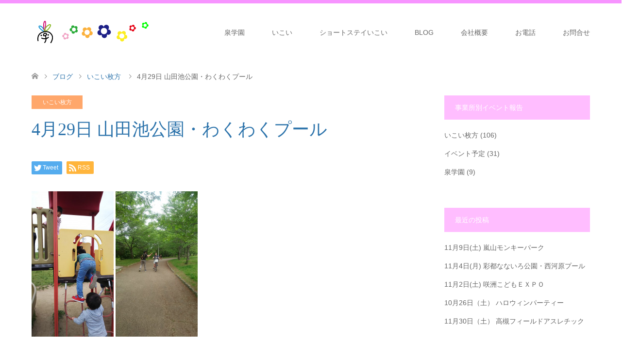

--- FILE ---
content_type: text/html; charset=UTF-8
request_url: http://izumigakuen.net/?p=557
body_size: 31692
content:
<!DOCTYPE html>
<html lang="ja">
<head>
<meta charset="UTF-8">
<!--[if IE]><meta http-equiv="X-UA-Compatible" content="IE=edge"><![endif]-->
<meta name="viewport" content="width=device-width">
<title>4月29日 山田池公園・わくわくプール | 一般社団法人泉学園/放課後等デイサービスいこい</title>
<meta name="description" content=" 今日は新緑の探索に山田池公園へ。ついたらとりあえず、無料レンタルサイクルで自転車を借ります。残念なことに大人用の自転車しかあいてなくて、足のつかないメンバーは断念。それでも遊具がたくさんある山田池公園。">
<link rel="pingback" href="http://izumigakuen.net/xmlrpc.php">
<link rel='dns-prefetch' href='//s.w.org' />
<link rel="alternate" type="application/rss+xml" title="一般社団法人泉学園/放課後等デイサービスいこい &raquo; フィード" href="http://izumigakuen.net/?feed=rss2" />
<link rel="alternate" type="application/rss+xml" title="一般社団法人泉学園/放課後等デイサービスいこい &raquo; コメントフィード" href="http://izumigakuen.net/?feed=comments-rss2" />
<link rel="alternate" type="application/rss+xml" title="一般社団法人泉学園/放課後等デイサービスいこい &raquo; 4月29日 山田池公園・わくわくプール のコメントのフィード" href="http://izumigakuen.net/?feed=rss2&#038;p=557" />
		<script type="text/javascript">
			window._wpemojiSettings = {"baseUrl":"https:\/\/s.w.org\/images\/core\/emoji\/2.3\/72x72\/","ext":".png","svgUrl":"https:\/\/s.w.org\/images\/core\/emoji\/2.3\/svg\/","svgExt":".svg","source":{"concatemoji":"http:\/\/izumigakuen.net\/wp-includes\/js\/wp-emoji-release.min.js?ver=4.8.25"}};
			!function(t,a,e){var r,i,n,o=a.createElement("canvas"),l=o.getContext&&o.getContext("2d");function c(t){var e=a.createElement("script");e.src=t,e.defer=e.type="text/javascript",a.getElementsByTagName("head")[0].appendChild(e)}for(n=Array("flag","emoji4"),e.supports={everything:!0,everythingExceptFlag:!0},i=0;i<n.length;i++)e.supports[n[i]]=function(t){var e,a=String.fromCharCode;if(!l||!l.fillText)return!1;switch(l.clearRect(0,0,o.width,o.height),l.textBaseline="top",l.font="600 32px Arial",t){case"flag":return(l.fillText(a(55356,56826,55356,56819),0,0),e=o.toDataURL(),l.clearRect(0,0,o.width,o.height),l.fillText(a(55356,56826,8203,55356,56819),0,0),e===o.toDataURL())?!1:(l.clearRect(0,0,o.width,o.height),l.fillText(a(55356,57332,56128,56423,56128,56418,56128,56421,56128,56430,56128,56423,56128,56447),0,0),e=o.toDataURL(),l.clearRect(0,0,o.width,o.height),l.fillText(a(55356,57332,8203,56128,56423,8203,56128,56418,8203,56128,56421,8203,56128,56430,8203,56128,56423,8203,56128,56447),0,0),e!==o.toDataURL());case"emoji4":return l.fillText(a(55358,56794,8205,9794,65039),0,0),e=o.toDataURL(),l.clearRect(0,0,o.width,o.height),l.fillText(a(55358,56794,8203,9794,65039),0,0),e!==o.toDataURL()}return!1}(n[i]),e.supports.everything=e.supports.everything&&e.supports[n[i]],"flag"!==n[i]&&(e.supports.everythingExceptFlag=e.supports.everythingExceptFlag&&e.supports[n[i]]);e.supports.everythingExceptFlag=e.supports.everythingExceptFlag&&!e.supports.flag,e.DOMReady=!1,e.readyCallback=function(){e.DOMReady=!0},e.supports.everything||(r=function(){e.readyCallback()},a.addEventListener?(a.addEventListener("DOMContentLoaded",r,!1),t.addEventListener("load",r,!1)):(t.attachEvent("onload",r),a.attachEvent("onreadystatechange",function(){"complete"===a.readyState&&e.readyCallback()})),(r=e.source||{}).concatemoji?c(r.concatemoji):r.wpemoji&&r.twemoji&&(c(r.twemoji),c(r.wpemoji)))}(window,document,window._wpemojiSettings);
		</script>
		<style type="text/css">
img.wp-smiley,
img.emoji {
	display: inline !important;
	border: none !important;
	box-shadow: none !important;
	height: 1em !important;
	width: 1em !important;
	margin: 0 .07em !important;
	vertical-align: -0.1em !important;
	background: none !important;
	padding: 0 !important;
}
</style>
<link rel='stylesheet' id='style-css'  href='http://izumigakuen.net/wp-content/themes/skin_tcd046/style.css?ver=1.0.6' type='text/css' media='all' />
<link rel='stylesheet' id='contact-form-7-css'  href='http://izumigakuen.net/wp-content/plugins/contact-form-7/includes/css/styles.css?ver=4.9' type='text/css' media='all' />
<script type='text/javascript' src='http://izumigakuen.net/wp-includes/js/jquery/jquery.js?ver=1.12.4'></script>
<script type='text/javascript' src='http://izumigakuen.net/wp-includes/js/jquery/jquery-migrate.min.js?ver=1.4.1'></script>
<link rel='https://api.w.org/' href='http://izumigakuen.net/index.php?rest_route=/' />
<link rel="canonical" href="http://izumigakuen.net/?p=557" />
<link rel='shortlink' href='http://izumigakuen.net/?p=557' />
<link rel="alternate" type="application/json+oembed" href="http://izumigakuen.net/index.php?rest_route=%2Foembed%2F1.0%2Fembed&#038;url=http%3A%2F%2Fizumigakuen.net%2F%3Fp%3D557" />
<link rel="alternate" type="text/xml+oembed" href="http://izumigakuen.net/index.php?rest_route=%2Foembed%2F1.0%2Fembed&#038;url=http%3A%2F%2Fizumigakuen.net%2F%3Fp%3D557&#038;format=xml" />

<link rel="stylesheet" href="http://izumigakuen.net/wp-content/themes/skin_tcd046/css/design-plus.css?ver=1.0.6">
<link rel="stylesheet" href="http://izumigakuen.net/wp-content/themes/skin_tcd046/css/sns-botton.css?ver=1.0.6">
<link rel="stylesheet" href="http://izumigakuen.net/wp-content/themes/skin_tcd046/css/responsive.css?ver=1.0.6">
<link rel="stylesheet" href="http://izumigakuen.net/wp-content/themes/skin_tcd046/css/footer-bar.css?ver=1.0.6">

<script src="http://izumigakuen.net/wp-content/themes/skin_tcd046/js/jquery.easing.1.3.js?ver=1.0.6"></script>
<script src="http://izumigakuen.net/wp-content/themes/skin_tcd046/js/jscript.js?ver=1.0.6"></script>
<script src="http://izumigakuen.net/wp-content/themes/skin_tcd046/js/comment.js?ver=1.0.6"></script>
<script src="http://izumigakuen.net/wp-content/themes/skin_tcd046/js/header_fix.js?ver=1.0.6"></script>

<style type="text/css">
body, input, textarea { font-family: Arial, "ヒラギノ角ゴ ProN W3", "Hiragino Kaku Gothic ProN", "メイリオ", Meiryo, sans-serif; }
.rich_font { font-weight:500; font-family: "Times New Roman" , "游明朝" , "Yu Mincho" , "游明朝体" , "YuMincho" , "ヒラギノ明朝 Pro W3" , "Hiragino Mincho Pro" , "HiraMinProN-W3" , "HGS明朝E" , "ＭＳ Ｐ明朝" , "MS PMincho" , serif; }

#header .logo { font-size:24px; }
.fix_top.header_fix #header .logo { font-size:20px; }
#footer_logo .logo { font-size:24px; }
#post_title { font-size:36px; }
body, .post_content { font-size:15px; }

@media screen and (max-width:991px) {
  #header .logo { font-size:18px; }
  .mobile_fix_top.header_fix #header .logo { font-size:18px; }
  #post_title { font-size:20px; }
  body, .post_content { font-size:14px; }
}




.image {
overflow: hidden;
-webkit-transition: 0.35s;
-moz-transition: 0.35s;
-ms-transition: 0.35s;
transition: 0.35s;
}
.image img {
-webkit-transform: scale(1);
-webkit-transition-property: opacity, scale, -webkit-transform;
-webkit-transition: 0.35s;
-moz-transform: scale(1);
-moz-transition-property: opacity, scale, -moz-transform;
-moz-transition: 0.35s;
-ms-transform: scale(1);
-ms-transition-property: opacity, scale, -ms-transform;
-ms-transition: 0.35s;
-o-transform: scale(1);
-o-transition-property: opacity, scale, -o-transform;
-o-transition: 0.35s;
transform: scale(1);
transition-property: opacity, scale, -webkit-transform;
transition: 0.35s;
-webkit-backface-visibility:hidden; backface-visibility:hidden;
}
.image:hover img, a:hover .image img {
 -webkit-transform: scale(1.2); -moz-transform: scale(1.2); -ms-transform: scale(1.2); -o-transform: scale(1.2); transform: scale(1.2);
}

.headline_bg_l, .headline_bg, ul.meta .category span, .page_navi a:hover, .page_navi span.current, .page_navi p.back a:hover,
#post_pagination p, #post_pagination a:hover, #previous_next_post2 a:hover, .single-news #post_meta_top .date, .single-campaign #post_meta_top .date, ol#voice_list .info .voice_button a:hover, .voice_user .voice_name, .voice_course .course_button a, .side_headline, #footer_top,
#comment_header ul li a:hover, #comment_header ul li.comment_switch_active a, #comment_header #comment_closed p, #submit_comment
{ background-color:#FFBDFF; }

.page_navi a:hover, .page_navi span.current, #post_pagination p, #comment_header ul li.comment_switch_active a, #comment_header #comment_closed p, #guest_info input:focus, #comment_textarea textarea:focus
{ border-color:#FFBDFF; }

#comment_header ul li.comment_switch_active a:after, #comment_header #comment_closed p:after
{ border-color:#FFBDFF transparent transparent transparent; }

a:hover, #global_menu > ul > li > a:hover, #bread_crumb li a, #bread_crumb li.home a:hover:before, ul.meta .date, .footer_headline, .footer_widget a:hover,
#post_title, #previous_next_post a:hover, #previous_next_post a:hover:before, #previous_next_post a:hover:after,
#recent_news .info .date, .course_category .course_category_headline, .course_category .info .headline, ol#voice_list .info .voice_name, dl.interview dt, .voice_course .course_button a:hover, ol#staff_list .info .staff_name, .staff_info .staff_detail .staff_name, .staff_info .staff_detail .staff_social_link li a:hover:before,
.styled_post_list1 .date, .collapse_category_list li a:hover, .tcdw_course_list_widget .course_list li .image, .side_widget.tcdw_banner_list_widget .side_headline, ul.banner_list li .image,
#index_content1 .caption .headline, #index_course li .image, #index_news .date, #index_voice li .info .voice_name, #index_blog .headline, .table.pb_pricemenu td.menu
{ color:#2C73AB; }

#footer_bottom, a.index_blog_button:hover, .widget_search #search-btn input:hover, .widget_search #searchsubmit:hover, .widget.google_search #searchsubmit:hover, #submit_comment:hover, #header_slider .slick-dots li button:hover, #header_slider .slick-dots li.slick-active button
{ background-color:#2C73AB; }

.post_content a { color:#C2AA99; }

#archive_wrapper, #related_post ol { background-color:rgba(255,189,255,0.15); }
#index_course li.noimage .image, .course_category .noimage .imagebox, .tcdw_course_list_widget .course_list li.noimage .image { background:rgba(255,189,255,0.3); }

#index_blog, #footer_widget, .course_categories li a.active, .course_categories li a:hover, .styled_post_list1_tabs li { background-color:rgba(246,122,255,0.15); }
#index_topics { background:rgba(246,122,255,0.8); }
#header { border-top-color:rgba(246,122,255,0.8); }

@media screen and (min-width:992px) {
  .fix_top.header_fix #header { background-color:rgba(246,122,255,0.8); }
  #global_menu ul ul a { background-color:#FFBDFF; }
  #global_menu ul ul a:hover { background-color:#2C73AB; }
}
@media screen and (max-width:991px) {
  a.menu_button.active { background:rgba(246,122,255,0.8); };
  .mobile_fix_top.header_fix #header { background-color:rgba(246,122,255,0.8); }
  #global_menu { background-color:#FFBDFF; }
  #global_menu a:hover { background-color:#2C73AB; }
}
@media screen and (max-width:991px) {
  .mobile_fix_top.header_fix #header { background-color:rgba(246,122,255,0.8); }
}


</style>

<style type="text/css"></style></head>
<body id="body" class="post-template-default single single-post postid-557 single-format-standard fix_top">


 <div id="header">
  <div class="header_inner">
   <div id="header_logo">
    <div id="logo_image">
 <h1 class="logo">
  <a href="http://izumigakuen.net/" title="一般社団法人泉学園/放課後等デイサービスいこい" data-label="一般社団法人泉学園/放課後等デイサービスいこい"><img class="h_logo" src="http://izumigakuen.net/wp-content/uploads/2017/08/logo.png?1768740020" alt="一般社団法人泉学園/放課後等デイサービスいこい" title="一般社団法人泉学園/放課後等デイサービスいこい" /></a>
 </h1>
</div>
<div id="logo_image_fixed">
 <p class="logo"><a href="http://izumigakuen.net/" title="一般社団法人泉学園/放課後等デイサービスいこい"><img class="s_logo" src="http://izumigakuen.net/wp-content/uploads/2017/08/logo.png?1768740020" alt="一般社団法人泉学園/放課後等デイサービスいこい" title="一般社団法人泉学園/放課後等デイサービスいこい" /></a></p>
</div>
   </div>

      <a href="#" class="menu_button"><span>menu</span></a>
   <div id="global_menu">
    <ul id="menu-menu1" class="menu"><li id="menu-item-48" class="menu-item menu-item-type-post_type menu-item-object-page menu-item-48"><a href="http://izumigakuen.net/?page_id=23">泉学園</a></li>
<li id="menu-item-43" class="menu-item menu-item-type-post_type menu-item-object-page menu-item-43"><a href="http://izumigakuen.net/?page_id=26">いこい</a></li>
<li id="menu-item-1009" class="menu-item menu-item-type-post_type menu-item-object-page menu-item-1009"><a href="http://izumigakuen.net/?page_id=1005">ショートステイいこい</a></li>
<li id="menu-item-42" class="menu-item menu-item-type-post_type menu-item-object-page current_page_parent menu-item-42"><a href="http://izumigakuen.net/?page_id=21">BLOG</a></li>
<li id="menu-item-46" class="menu-item menu-item-type-post_type menu-item-object-page menu-item-has-children menu-item-46"><a href="http://izumigakuen.net/?page_id=32">会社概要</a>
<ul  class="sub-menu">
	<li id="menu-item-1010" class="menu-item menu-item-type-post_type menu-item-object-page menu-item-1010"><a href="http://izumigakuen.net/?page_id=32">会社概要</a></li>
	<li id="menu-item-47" class="menu-item menu-item-type-post_type menu-item-object-page menu-item-47"><a href="http://izumigakuen.net/?page_id=30">求人情報</a></li>
</ul>
</li>
<li id="menu-item-49" class="menu-item menu-item-type-custom menu-item-object-custom menu-item-has-children menu-item-49"><a>お電話</a>
<ul  class="sub-menu">
	<li id="menu-item-99" class="menu-item menu-item-type-custom menu-item-object-custom menu-item-99"><a href="tel:0728440152">泉学園<br>TEL:072-844-0152</a></li>
	<li id="menu-item-210" class="menu-item menu-item-type-custom menu-item-object-custom menu-item-210"><a href="tel:0728541515">ショートステイ　いこい<br>TEL:072-854-1515</a></li>
</ul>
</li>
<li id="menu-item-44" class="menu-item menu-item-type-post_type menu-item-object-page menu-item-44"><a href="http://izumigakuen.net/?page_id=37">お問合せ</a></li>
</ul>   </div>
     </div>
 </div><!-- END #header -->

 <div id="main_contents" class="clearfix">


<div id="bread_crumb">

<ul class="clearfix">
 <li itemscope="itemscope" itemtype="http://data-vocabulary.org/Breadcrumb" class="home"><a itemprop="url" href="http://izumigakuen.net/"><span itemprop="title">ホーム</span></a></li>

 <li itemscope="itemscope" itemtype="http://data-vocabulary.org/Breadcrumb"><a itemprop="url" href="http://izumigakuen.net/?page_id=21">ブログ</a></li>
 <li itemscope="itemscope" itemtype="http://data-vocabulary.org/Breadcrumb">
    <a itemprop="url" href="http://izumigakuen.net/?cat=11"><span itemprop="title">いこい枚方</span></a>
     </li>
 <li class="last">4月29日 山田池公園・わくわくプール</li>

</ul>
</div>

<div id="main_col" class="clearfix">

<div id="left_col">

 
 <div id="article">

  <ul id="post_meta_top" class="meta clearfix">
   <li class="category"><a href="http://izumigakuen.net/?cat=11" style="background-color:rgba(255,145,71,0.8);">いこい枚方</a></li>     </ul>

  <h2 id="post_title" class="rich_font">4月29日 山田池公園・わくわくプール</h2>

    <div class="single_share clearfix" id="single_share_top">
   <div class="share-type1 share-top">
 
	<div class="sns mt10">
		<ul class="type1 clearfix">
			<li class="twitter">
				<a href="http://twitter.com/share?text=4%E6%9C%8829%E6%97%A5+%E5%B1%B1%E7%94%B0%E6%B1%A0%E5%85%AC%E5%9C%92%E3%83%BB%E3%82%8F%E3%81%8F%E3%82%8F%E3%81%8F%E3%83%97%E3%83%BC%E3%83%AB&url=http%3A%2F%2Fizumigakuen.net%2F%3Fp%3D557&via=&tw_p=tweetbutton&related=" onclick="javascript:window.open(this.href, '', 'menubar=no,toolbar=no,resizable=yes,scrollbars=yes,height=400,width=600');return false;"><i class="icon-twitter"></i><span class="ttl">Tweet</span><span class="share-count"></span></a>
			</li>
			<li class="rss">
				<a href="http://izumigakuen.net/?feed=rss2" target="blank"><i class="icon-rss"></i><span class="ttl">RSS</span></a>
			</li>
		</ul>
	</div>
</div>
  </div>
  
      
    
  <div class="post_content clearfix">
   <p><img class="alignnone size-medium wp-image-558" src="http://izumigakuen.net/wp-content/uploads/2019/06/20190429_190620_0017-169x300.jpg" alt="" width="169" height="300" srcset="http://izumigakuen.net/wp-content/uploads/2019/06/20190429_190620_0017-169x300.jpg 169w, http://izumigakuen.net/wp-content/uploads/2019/06/20190429_190620_0017-576x1024.jpg 576w, http://izumigakuen.net/wp-content/uploads/2019/06/20190429_190620_0017.jpg 720w" sizes="(max-width: 169px) 100vw, 169px" /> <img class="alignnone size-medium wp-image-559" src="http://izumigakuen.net/wp-content/uploads/2019/06/20190429_190620_0013-169x300.jpg" alt="" width="169" height="300" srcset="http://izumigakuen.net/wp-content/uploads/2019/06/20190429_190620_0013-169x300.jpg 169w, http://izumigakuen.net/wp-content/uploads/2019/06/20190429_190620_0013-768x1365.jpg 768w, http://izumigakuen.net/wp-content/uploads/2019/06/20190429_190620_0013-576x1024.jpg 576w, http://izumigakuen.net/wp-content/uploads/2019/06/20190429_190620_0013-800x1422.jpg 800w, http://izumigakuen.net/wp-content/uploads/2019/06/20190429_190620_0013-1150x2044.jpg 1150w, http://izumigakuen.net/wp-content/uploads/2019/06/20190429_190620_0013.jpg 1536w" sizes="(max-width: 169px) 100vw, 169px" /></p>
<p>今日は新緑の探索に山田池公園へ。</p>
<p>ついたらとりあえず、無料レンタルサイクルで自転車を借ります。</p>
<p>残念なことに大人用の自転車しかあいてなくて、足のつかないメンバーは断念。</p>
<p>それでも遊具がたくさんある山田池公園。</p>
<p>自転車を楽しむ人、遊具を楽しむ人。それぞれでした。</p>
<p>ひと汗かいた後は、すっきりする為、わくわくプールにむかいます！</p>
     </div>

    <div class="single_share clearfix" id="single_share_bottom">
   <div class="share-type1 share-btm">
 
	<div class="sns mt10 mb45">
		<ul class="type1 clearfix">
			<li class="twitter">
				<a href="http://twitter.com/share?text=4%E6%9C%8829%E6%97%A5+%E5%B1%B1%E7%94%B0%E6%B1%A0%E5%85%AC%E5%9C%92%E3%83%BB%E3%82%8F%E3%81%8F%E3%82%8F%E3%81%8F%E3%83%97%E3%83%BC%E3%83%AB&url=http%3A%2F%2Fizumigakuen.net%2F%3Fp%3D557&via=&tw_p=tweetbutton&related=" onclick="javascript:window.open(this.href, '', 'menubar=no,toolbar=no,resizable=yes,scrollbars=yes,height=400,width=600');return false;"><i class="icon-twitter"></i><span class="ttl">Tweet</span><span class="share-count"></span></a>
			</li>
			<li class="googleplus">
				<a href="https://plus.google.com/share?url=http%3A%2F%2Fizumigakuen.net%2F%3Fp%3D557" onclick="javascript:window.open(this.href, '', 'menubar=no,toolbar=no,resizable=yes,scrollbars=yes,height=600,width=500');return false;"><i class="icon-google-plus"></i><span class="ttl">+1</span><span class="share-count"></span></a>
			</li>
			<li class="rss">
				<a href="http://izumigakuen.net/?feed=rss2" target="blank"><i class="icon-rss"></i><span class="ttl">RSS</span></a>
			</li>
		</ul>
	</div>
</div>
  </div>
  
    <ul id="post_meta_bottom" class="clearfix">
      <li class="post_category"><a href="http://izumigakuen.net/?cat=11" rel="category">いこい枚方</a></li>        </ul>
  
  
 </div><!-- END #article -->

  
 
  <div id="related_post">
  <h3 class="headline headline_bg">関連記事</h3>
  <ol class="clearfix">
      <li>
    <a href="http://izumigakuen.net/?p=406">
     <div class="image">
      <img width="270" height="174" src="http://izumigakuen.net/wp-content/uploads/2018/12/20190119_190121_0050-270x174.jpg" class="attachment-size2 size-size2 wp-post-image" alt="" srcset="http://izumigakuen.net/wp-content/uploads/2018/12/20190119_190121_0050-270x174.jpg 270w, http://izumigakuen.net/wp-content/uploads/2018/12/20190119_190121_0050-456x296.jpg 456w" sizes="(max-width: 270px) 100vw, 270px" />     </div>
     <h4 class="title">平成31年１月１９日(土)　大阪空港『雪祭り』</h4>
    </a>
   </li>
      <li>
    <a href="http://izumigakuen.net/?p=409">
     <div class="image">
      <img width="270" height="174" src="http://izumigakuen.net/wp-content/uploads/2018/12/2019126_190129_0091-270x174.jpg" class="attachment-size2 size-size2 wp-post-image" alt="" srcset="http://izumigakuen.net/wp-content/uploads/2018/12/2019126_190129_0091-270x174.jpg 270w, http://izumigakuen.net/wp-content/uploads/2018/12/2019126_190129_0091-456x296.jpg 456w" sizes="(max-width: 270px) 100vw, 270px" />     </div>
     <h4 class="title">平成31年１月２６日（土）　通天閣（電車乗車）</h4>
    </a>
   </li>
      <li>
    <a href="http://izumigakuen.net/?p=537">
     <div class="image">
      <img width="270" height="174" src="http://izumigakuen.net/wp-content/uploads/2019/06/20190405_190621_0044-270x174.jpg" class="attachment-size2 size-size2 wp-post-image" alt="" srcset="http://izumigakuen.net/wp-content/uploads/2019/06/20190405_190621_0044-270x174.jpg 270w, http://izumigakuen.net/wp-content/uploads/2019/06/20190405_190621_0044-456x296.jpg 456w" sizes="(max-width: 270px) 100vw, 270px" />     </div>
     <h4 class="title">4月5日 創作（かぶと作り）・公園</h4>
    </a>
   </li>
      <li>
    <a href="http://izumigakuen.net/?p=565">
     <div class="image">
      <img width="270" height="174" src="http://izumigakuen.net/wp-content/uploads/2019/06/20190502_190619_0049-270x174.jpg" class="attachment-size2 size-size2 wp-post-image" alt="" srcset="http://izumigakuen.net/wp-content/uploads/2019/06/20190502_190619_0049-270x174.jpg 270w, http://izumigakuen.net/wp-content/uploads/2019/06/20190502_190619_0049-456x296.jpg 456w" sizes="(max-width: 270px) 100vw, 270px" />     </div>
     <h4 class="title">5月2日 アメージングワールド・英語</h4>
    </a>
   </li>
      <li>
    <a href="http://izumigakuen.net/?p=830">
     <div class="image">
      <img width="270" height="174" src="http://izumigakuen.net/wp-content/uploads/2019/10/20190802_191023_0080-270x174.jpg" class="attachment-size2 size-size2 wp-post-image" alt="" srcset="http://izumigakuen.net/wp-content/uploads/2019/10/20190802_191023_0080-270x174.jpg 270w, http://izumigakuen.net/wp-content/uploads/2019/10/20190802_191023_0080-456x296.jpg 456w" sizes="(max-width: 270px) 100vw, 270px" />     </div>
     <h4 class="title">8月2日（金） チームラボ　学ぶ未来の遊園地</h4>
    </a>
   </li>
      <li>
    <a href="http://izumigakuen.net/?p=594">
     <div class="image">
      <img width="270" height="174" src="http://izumigakuen.net/wp-content/uploads/2019/06/20190608_190618_0027-270x174.jpg" class="attachment-size2 size-size2 wp-post-image" alt="" srcset="http://izumigakuen.net/wp-content/uploads/2019/06/20190608_190618_0027-270x174.jpg 270w, http://izumigakuen.net/wp-content/uploads/2019/06/20190608_190618_0027-456x296.jpg 456w" sizes="(max-width: 270px) 100vw, 270px" />     </div>
     <h4 class="title">6月8日 奈良祭都　(忍者タウン・縁日遊び)</h4>
    </a>
   </li>
     </ol>
 </div>
  
 

</div><!-- END #left_col -->


  <div id="side_col">
  <div class="widget side_widget clearfix widget_categories" id="categories-2">
<h3 class="side_headline"><span>事業所別イベント報告</span></h3>		<ul>
	<li class="cat-item cat-item-11"><a href="http://izumigakuen.net/?cat=11" >いこい枚方</a> (106)
</li>
	<li class="cat-item cat-item-5"><a href="http://izumigakuen.net/?cat=5" >イベント予定</a> (31)
</li>
	<li class="cat-item cat-item-13"><a href="http://izumigakuen.net/?cat=13" >泉学園</a> (9)
</li>
		</ul>
</div>
		<div class="widget side_widget clearfix widget_recent_entries" id="recent-posts-2">
		<h3 class="side_headline"><span>最近の投稿</span></h3>		<ul>
					<li>
				<a href="http://izumigakuen.net/?p=973">11月9日(土) 嵐山モンキーパーク</a>
						</li>
					<li>
				<a href="http://izumigakuen.net/?p=958">11月4日(月) 彩都なないろ公園・西河原プール</a>
						</li>
					<li>
				<a href="http://izumigakuen.net/?p=954">11月2日(土) 咲洲こどもＥＸＰＯ</a>
						</li>
					<li>
				<a href="http://izumigakuen.net/?p=949">10月26日（土） ハロウィンパーティー</a>
						</li>
					<li>
				<a href="http://izumigakuen.net/?p=946">11月30日（土） 高槻フィールドアスレチック</a>
						</li>
				</ul>
		</div>
		<div class="widget side_widget clearfix widget_calendar" id="calendar-2">
<h3 class="side_headline"><span>カレンダー</span></h3><div id="calendar_wrap" class="calendar_wrap"><table id="wp-calendar">
	<caption>2026年1月</caption>
	<thead>
	<tr>
		<th scope="col" title="月曜日">月</th>
		<th scope="col" title="火曜日">火</th>
		<th scope="col" title="水曜日">水</th>
		<th scope="col" title="木曜日">木</th>
		<th scope="col" title="金曜日">金</th>
		<th scope="col" title="土曜日">土</th>
		<th scope="col" title="日曜日">日</th>
	</tr>
	</thead>

	<tfoot>
	<tr>
		<td colspan="3" id="prev"><a href="http://izumigakuen.net/?m=201911">&laquo; 11月</a></td>
		<td class="pad">&nbsp;</td>
		<td colspan="3" id="next" class="pad">&nbsp;</td>
	</tr>
	</tfoot>

	<tbody>
	<tr>
		<td colspan="3" class="pad">&nbsp;</td><td>1</td><td>2</td><td>3</td><td>4</td>
	</tr>
	<tr>
		<td>5</td><td>6</td><td>7</td><td>8</td><td>9</td><td>10</td><td>11</td>
	</tr>
	<tr>
		<td>12</td><td>13</td><td>14</td><td>15</td><td>16</td><td>17</td><td id="today">18</td>
	</tr>
	<tr>
		<td>19</td><td>20</td><td>21</td><td>22</td><td>23</td><td>24</td><td>25</td>
	</tr>
	<tr>
		<td>26</td><td>27</td><td>28</td><td>29</td><td>30</td><td>31</td>
		<td class="pad" colspan="1">&nbsp;</td>
	</tr>
	</tbody>
	</table></div></div>
 </div>
 

</div><!-- END #main_col -->


 </div><!-- END #main_contents -->

  
 <div id="footer_widget">
  <div class="footer_inner">
   <div class="widget footer_widget widget_nav_menu" id="nav_menu-5">
<h3 class="footer_headline">泉学園</h3><div class="menu-footermenu1-container"><ul id="menu-footermenu1" class="menu"><li id="menu-item-79" class="menu-item menu-item-type-post_type menu-item-object-page menu-item-79"><a href="http://izumigakuen.net/?page_id=23">泉学園とは？</a></li>
</ul></div></div>
<div class="widget footer_widget widget_nav_menu" id="nav_menu-6">
<h3 class="footer_headline">いこい</h3><div class="menu-footermenu2-container"><ul id="menu-footermenu2" class="menu"><li id="menu-item-80" class="menu-item menu-item-type-post_type menu-item-object-page menu-item-80"><a href="http://izumigakuen.net/?page_id=26">いこいとは？</a></li>
<li id="menu-item-1008" class="menu-item menu-item-type-post_type menu-item-object-page menu-item-1008"><a href="http://izumigakuen.net/?page_id=1005">ショートステイいこいとは？</a></li>
</ul></div></div>
<div class="widget footer_widget widget_nav_menu" id="nav_menu-3">
<h3 class="footer_headline">COMPANY</h3><div class="menu-footermenu0-container"><ul id="menu-footermenu0" class="menu"><li id="menu-item-51" class="menu-item menu-item-type-post_type menu-item-object-page menu-item-51"><a href="http://izumigakuen.net/?page_id=32">会社概要</a></li>
<li id="menu-item-52" class="menu-item menu-item-type-post_type menu-item-object-page menu-item-52"><a href="http://izumigakuen.net/?page_id=30">求人情報</a></li>
<li id="menu-item-50" class="menu-item menu-item-type-post_type menu-item-object-page menu-item-50"><a href="http://izumigakuen.net/?page_id=37">お問合せ</a></li>
</ul></div></div>
<div class="widget footer_widget widget_nav_menu" id="nav_menu-4">
<h3 class="footer_headline">BLOG</h3><div class="menu-blog-container"><ul id="menu-blog" class="menu"><li id="menu-item-639" class="menu-item menu-item-type-post_type menu-item-object-page current_page_parent menu-item-639"><a href="http://izumigakuen.net/?page_id=21">BLOG一覧ページ</a></li>
<li id="menu-item-77" class="menu-item menu-item-type-taxonomy menu-item-object-category menu-item-77"><a href="http://izumigakuen.net/?cat=5">イベント予定</a></li>
</ul></div></div>
<div class="widget footer_widget widget_text" id="text-3">
<h3 class="footer_headline">いこいアメブロ</h3>			<div class="textwidget"><p><a href="https://ameblo.jp/hirakataikoi/"></a><img class="aligncenter" src="http://izumigakuen.net/wp-content/uploads/2020/05/ameblohira.jpg" alt="いこい枚方アメブロ" width="110" height="128" /></p>
</div>
		</div>
  </div>
 </div>

  
 <div id="footer_top">
  <div class="footer_inner">

   <!-- footer logo -->
   <div id="footer_logo">
    <div class="logo_area">
 <p class="logo"><a href="http://izumigakuen.net/" title="一般社団法人泉学園/放課後等デイサービスいこい"><img class="f_logo" src="http://izumigakuen.net/wp-content/uploads/2017/08/logo.png?1768740020" alt="一般社団法人泉学園/放課後等デイサービスいこい" title="一般社団法人泉学園/放課後等デイサービスいこい" /></a></p>
</div>
   </div>

      <p id="footer_address">
    <span class="mr10">一般社団法人泉学園/放課後等児童デイサービスいこい</span>    大阪府枚方市南中振1丁目16-26    <span class="ml10">泉学園　072-802-3237　　いこい　072-802-0880</span>   </p>
   
      <!-- social button -->
   <ul class="clearfix" id="footer_social_link">
                    <li class="rss"><a href="http://izumigakuen.net/?feed=rss2" target="_blank">RSS</a></li>
       </ul>
   
  </div><!-- END #footer_top_inner -->
 </div><!-- END #footer_top -->

 <div id="footer_bottom">
  <div class="footer_inner">

   <p id="copyright"><span>Copyright </span>&copy; <a href="http://izumigakuen.net/">一般社団法人泉学園/放課後等デイサービスいこい</a>. All Rights Reserved.</p>

   <div id="return_top">
    <a href="#body"><span>PAGE TOP</span></a>
   </div><!-- END #return_top -->

  </div><!-- END #footer_bottom_inner -->
 </div><!-- END #footer_bottom -->



<script>


jQuery(document).ready(function($){



});
</script>

<!-- facebook share button code -->
<div id="fb-root"></div>
<script>
(function(d, s, id) {
  var js, fjs = d.getElementsByTagName(s)[0];
  if (d.getElementById(id)) return;
  js = d.createElement(s); js.id = id;
  js.src = "//connect.facebook.net/ja_JP/sdk.js#xfbml=1&version=v2.5";
  fjs.parentNode.insertBefore(js, fjs);
}(document, 'script', 'facebook-jssdk'));
</script>


<script type='text/javascript' src='http://izumigakuen.net/wp-includes/js/comment-reply.min.js?ver=4.8.25'></script>
<script type='text/javascript'>
/* <![CDATA[ */
var wpcf7 = {"apiSettings":{"root":"http:\/\/izumigakuen.net\/index.php?rest_route=\/contact-form-7\/v1","namespace":"contact-form-7\/v1"},"recaptcha":{"messages":{"empty":"\u3042\u306a\u305f\u304c\u30ed\u30dc\u30c3\u30c8\u3067\u306f\u306a\u3044\u3053\u3068\u3092\u8a3c\u660e\u3057\u3066\u304f\u3060\u3055\u3044\u3002"}}};
/* ]]> */
</script>
<script type='text/javascript' src='http://izumigakuen.net/wp-content/plugins/contact-form-7/includes/js/scripts.js?ver=4.9'></script>
<script type='text/javascript' src='http://izumigakuen.net/wp-includes/js/wp-embed.min.js?ver=4.8.25'></script>
</body>
</html>
